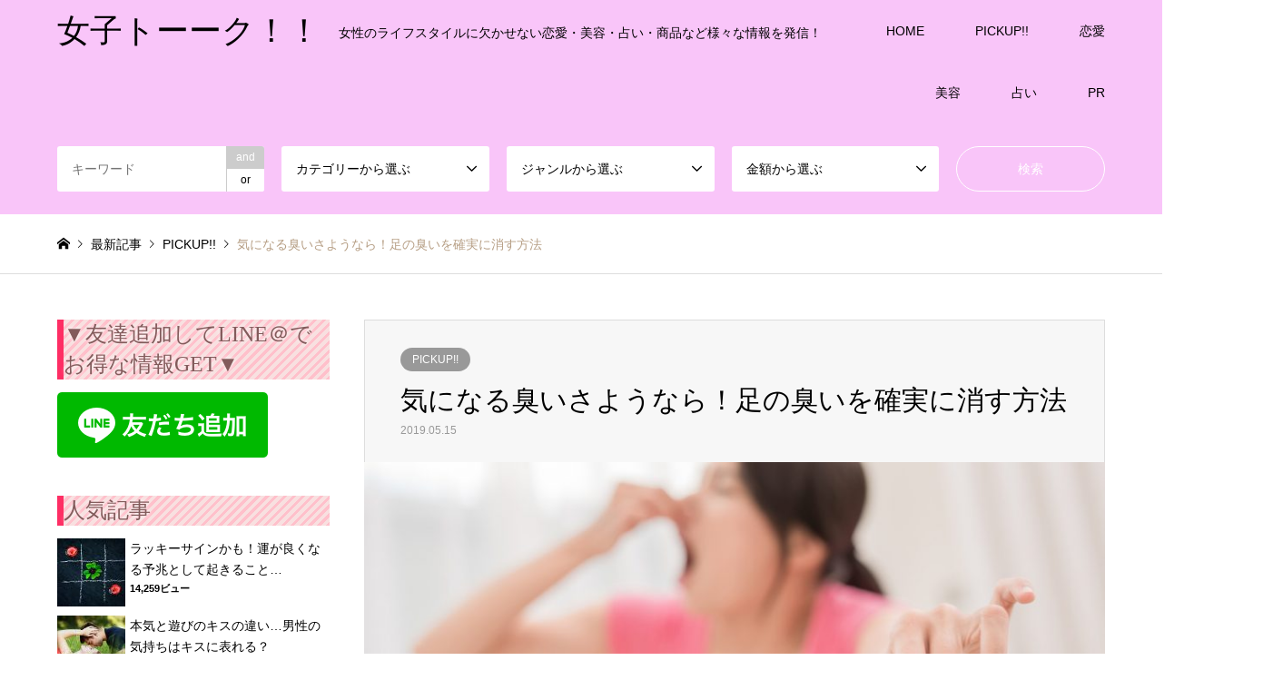

--- FILE ---
content_type: text/html; charset=UTF-8
request_url: https://joshitalk.com/pickup/smell_of_feet/
body_size: 60779
content:
<!DOCTYPE html>
<html lang="ja">
<head>
<meta charset="UTF-8">
<!--[if IE]><meta http-equiv="X-UA-Compatible" content="IE=edge"><![endif]-->
<meta name="viewport" content="width=device-width">
<title>気になる臭いさようなら！足の臭いを確実に消す方法 | 女子トーーク！！</title>
<meta name="description" content="いきなりですが皆さんは、自分の足の臭いにビックリしたことはありませんか？冬にブーツを履いた日や夏にサにンダルを履いた日の足の臭いは「なにこの激臭…。」と引いてしまう位の臭いになってしまう事がありますよね。">
<link rel="pingback" href="https://joshitalk.com/wp/xmlrpc.php">

<!-- All in One SEO Pack 2.12.1 by Michael Torbert of Semper Fi Web Designob_start_detected [-1,-1] -->
<meta name="description"  content="いきなりですが皆さんは、自分の足の臭いにビックリしたことはありませんか？ 女性であれば、足の臭いをそのまま放置するわけにはいきません。 しかし、足の臭いをどうすることも出来ずにお悩みの方もいると思います。 そこで今回は『足の臭いを確実に消す方法』を皆さんにご紹介します♡" />

<meta name="keywords"  content="足の臭い,足のニオイ,足のケア,フットケア,pickup!!" />

<link rel="canonical" href="https://joshitalk.com/pickup/smell_of_feet/" />
			<script type="text/javascript" >
				window.ga=window.ga||function(){(ga.q=ga.q||[]).push(arguments)};ga.l=+new Date;
				ga('create', 'UA-84017400-1', 'auto');
				// Plugins
				
				ga('send', 'pageview');
			</script>
			<script async src="https://www.google-analytics.com/analytics.js"></script>
			<!-- /all in one seo pack -->
<link rel='dns-prefetch' href='//s0.wp.com' />
<link rel='dns-prefetch' href='//secure.gravatar.com' />
<link rel='dns-prefetch' href='//s.w.org' />
<link rel="alternate" type="application/rss+xml" title="女子トーーク！！ &raquo; フィード" href="https://joshitalk.com/feed/" />
<link rel="alternate" type="application/rss+xml" title="女子トーーク！！ &raquo; コメントフィード" href="https://joshitalk.com/comments/feed/" />
<link rel="alternate" type="application/rss+xml" title="女子トーーク！！ &raquo; 気になる臭いさようなら！足の臭いを確実に消す方法 のコメントのフィード" href="https://joshitalk.com/pickup/smell_of_feet/feed/" />
		<script type="text/javascript">
			window._wpemojiSettings = {"baseUrl":"https:\/\/s.w.org\/images\/core\/emoji\/12.0.0-1\/72x72\/","ext":".png","svgUrl":"https:\/\/s.w.org\/images\/core\/emoji\/12.0.0-1\/svg\/","svgExt":".svg","source":{"concatemoji":"https:\/\/joshitalk.com\/wp\/wp-includes\/js\/wp-emoji-release.min.js?ver=5.2.21"}};
			!function(e,a,t){var n,r,o,i=a.createElement("canvas"),p=i.getContext&&i.getContext("2d");function s(e,t){var a=String.fromCharCode;p.clearRect(0,0,i.width,i.height),p.fillText(a.apply(this,e),0,0);e=i.toDataURL();return p.clearRect(0,0,i.width,i.height),p.fillText(a.apply(this,t),0,0),e===i.toDataURL()}function c(e){var t=a.createElement("script");t.src=e,t.defer=t.type="text/javascript",a.getElementsByTagName("head")[0].appendChild(t)}for(o=Array("flag","emoji"),t.supports={everything:!0,everythingExceptFlag:!0},r=0;r<o.length;r++)t.supports[o[r]]=function(e){if(!p||!p.fillText)return!1;switch(p.textBaseline="top",p.font="600 32px Arial",e){case"flag":return s([55356,56826,55356,56819],[55356,56826,8203,55356,56819])?!1:!s([55356,57332,56128,56423,56128,56418,56128,56421,56128,56430,56128,56423,56128,56447],[55356,57332,8203,56128,56423,8203,56128,56418,8203,56128,56421,8203,56128,56430,8203,56128,56423,8203,56128,56447]);case"emoji":return!s([55357,56424,55356,57342,8205,55358,56605,8205,55357,56424,55356,57340],[55357,56424,55356,57342,8203,55358,56605,8203,55357,56424,55356,57340])}return!1}(o[r]),t.supports.everything=t.supports.everything&&t.supports[o[r]],"flag"!==o[r]&&(t.supports.everythingExceptFlag=t.supports.everythingExceptFlag&&t.supports[o[r]]);t.supports.everythingExceptFlag=t.supports.everythingExceptFlag&&!t.supports.flag,t.DOMReady=!1,t.readyCallback=function(){t.DOMReady=!0},t.supports.everything||(n=function(){t.readyCallback()},a.addEventListener?(a.addEventListener("DOMContentLoaded",n,!1),e.addEventListener("load",n,!1)):(e.attachEvent("onload",n),a.attachEvent("onreadystatechange",function(){"complete"===a.readyState&&t.readyCallback()})),(n=t.source||{}).concatemoji?c(n.concatemoji):n.wpemoji&&n.twemoji&&(c(n.twemoji),c(n.wpemoji)))}(window,document,window._wpemojiSettings);
		</script>
		<style type="text/css">
img.wp-smiley,
img.emoji {
	display: inline !important;
	border: none !important;
	box-shadow: none !important;
	height: 1em !important;
	width: 1em !important;
	margin: 0 .07em !important;
	vertical-align: -0.1em !important;
	background: none !important;
	padding: 0 !important;
}
</style>
	<link rel='stylesheet' id='style-css'  href='https://joshitalk.com/wp/wp-content/themes/gensen_tcd050/style.css?ver=1.2.1' type='text/css' media='all' />
<link rel='stylesheet' id='wp-block-library-css'  href='https://joshitalk.com/wp/wp-includes/css/dist/block-library/style.min.css?ver=5.2.21' type='text/css' media='all' />
<link rel='stylesheet' id='contact-form-7-css'  href='https://joshitalk.com/wp/wp-content/plugins/contact-form-7/includes/css/styles.css?ver=5.1.1' type='text/css' media='all' />
<link rel='stylesheet' id='toc-screen-css'  href='https://joshitalk.com/wp/wp-content/plugins/table-of-contents-plus/screen.min.css?ver=1509' type='text/css' media='all' />
<link rel='stylesheet' id='wordpress-popular-posts-css-css'  href='https://joshitalk.com/wp/wp-content/plugins/wordpress-popular-posts/public/css/wpp.css?ver=4.2.2' type='text/css' media='all' />
<!-- Inline jetpack_facebook_likebox -->
<style id='jetpack_facebook_likebox-inline-css' type='text/css'>
.widget_facebook_likebox {
	overflow: hidden;
}

</style>
<link rel='stylesheet' id='jetpack_css-css'  href='https://joshitalk.com/wp/wp-content/plugins/jetpack/css/jetpack.css?ver=7.3.5' type='text/css' media='all' />
<script type='text/javascript' src='https://joshitalk.com/wp/wp-includes/js/jquery/jquery.js?ver=1.12.4-wp'></script>
<script type='text/javascript' src='https://joshitalk.com/wp/wp-includes/js/jquery/jquery-migrate.min.js?ver=1.4.1'></script>
<script type='text/javascript'>
/* <![CDATA[ */
var wpp_params = {"sampling_active":"0","sampling_rate":"100","ajax_url":"https:\/\/joshitalk.com\/wp-json\/wordpress-popular-posts\/v1\/popular-posts\/","ID":"4001","token":"f8ff60094a","debug":""};
/* ]]> */
</script>
<script type='text/javascript' src='https://joshitalk.com/wp/wp-content/plugins/wordpress-popular-posts/public/js/wpp-4.2.0.min.js?ver=4.2.2'></script>
<link rel='https://api.w.org/' href='https://joshitalk.com/wp-json/' />
<link rel='shortlink' href='https://wp.me/p7T51o-12x' />
<link rel="alternate" type="application/json+oembed" href="https://joshitalk.com/wp-json/oembed/1.0/embed?url=https%3A%2F%2Fjoshitalk.com%2Fpickup%2Fsmell_of_feet%2F" />
<link rel="alternate" type="text/xml+oembed" href="https://joshitalk.com/wp-json/oembed/1.0/embed?url=https%3A%2F%2Fjoshitalk.com%2Fpickup%2Fsmell_of_feet%2F&#038;format=xml" />
    <script type="text/javascript">
    (function(){
            var t = function(){
                window._pt_sp_2 = [];
                _pt_sp_2.push('setAccount,19a982a9');
                var _protocol = (("https:" == document.location.protocol) ? " https://" : " http://");
                (function() {
                    var atag = document.createElement('script'); atag.type = 'text/javascript'; atag.async = true;
                    atag.src = _protocol + 'js.ptengine.com/pta.js';
                    var stag = document.createElement('script'); stag.type = 'text/javascript'; stag.async = true;
                    stag.src = _protocol + 'js.ptengine.com/pts.js';
                    var s = document.getElementsByTagName('script')[0]; 
                    s.parentNode.insertBefore(atag, s);s.parentNode.insertBefore(stag, s);
                })();
            }
            if(window.attachEvent){
                window.attachEvent("onload",t);
            }else if(window.addEventListener){
                window.addEventListener("load",t,false);
            }else{
                t();
            }
        })();
    </script>

<link rel='dns-prefetch' href='//v0.wordpress.com'/>
<style type='text/css'>img#wpstats{display:none}</style>
<link rel="stylesheet" href="https://joshitalk.com/wp/wp-content/themes/gensen_tcd050/css/design-plus.css?ver=1.2.1">
<link rel="stylesheet" href="https://joshitalk.com/wp/wp-content/themes/gensen_tcd050/css/sns-botton.css?ver=1.2.1">
<link rel="stylesheet" href="https://joshitalk.com/wp/wp-content/themes/gensen_tcd050/css/responsive.css?ver=1.2.1">
<link rel="stylesheet" href="https://joshitalk.com/wp/wp-content/themes/gensen_tcd050/css/footer-bar.css?ver=1.2.1">

<script src="https://joshitalk.com/wp/wp-content/themes/gensen_tcd050/js/jquery.easing.1.3.js?ver=1.2.1"></script>
<script src="https://joshitalk.com/wp/wp-content/themes/gensen_tcd050/js/jquery.textOverflowEllipsis.js?ver=1.2.1"></script>
<script src="https://joshitalk.com/wp/wp-content/themes/gensen_tcd050/js/jscript.js?ver=1.2.1"></script>
<script src="https://joshitalk.com/wp/wp-content/themes/gensen_tcd050/js/comment.js?ver=1.2.1"></script>
<script src="https://joshitalk.com/wp/wp-content/themes/gensen_tcd050/js/jquery.chosen.min.js?ver=1.2.1"></script>
<link rel="stylesheet" href="https://joshitalk.com/wp/wp-content/themes/gensen_tcd050/css/jquery.chosen.css?ver=1.2.1">

<style type="text/css">
body, input, textarea, select { font-family: Arial, "ヒラギノ角ゴ ProN W3", "Hiragino Kaku Gothic ProN", "メイリオ", Meiryo, sans-serif; }
.rich_font { font-family: "Times New Roman" , "游明朝" , "Yu Mincho" , "游明朝体" , "YuMincho" , "ヒラギノ明朝 Pro W3" , "Hiragino Mincho Pro" , "HiraMinProN-W3" , "HGS明朝E" , "ＭＳ Ｐ明朝" , "MS PMincho" , serif; font-weight:500; }

#header_logo #logo_text .logo { font-size:36px; }
#header_logo_fix #logo_text_fixed .logo { font-size:36px; }
#footer_logo .logo_text { font-size:36px; }
#post_title { font-size:30px; }
.post_content { font-size:14px; }
#archive_headline { font-size:42px; }
#archive_desc { font-size:14px; }
  
@media screen and (max-width:991px) {
  #header_logo #logo_text .logo { font-size:26px; }
  #header_logo_fix #logo_text_fixed .logo { font-size:26px; }
  #footer_logo .logo_text { font-size:26px; }
  #post_title { font-size:16px; }
  .post_content { font-size:14px; }
  #archive_headline { font-size:20px; }
  #archive_desc { font-size:14px; }
}

#left_col { float:right; }
#side_col { float:left; }



.image {
overflow: hidden;
-webkit-backface-visibility: hidden;
backface-visibility: hidden;
-webkit-transition-duration: .35s;
-moz-transition-duration: .35s;
-ms-transition-duration: .35s;
-o-transition-duration: .35s;
transition-duration: .35s;
}
.image img {
-webkit-backface-visibility: hidden;
backface-visibility: hidden;
-webkit-transform: scale(1);
-webkit-transition-property: opacity, scale, -webkit-transform, transform;
-webkit-transition-duration: .35s;
-moz-transform: scale(1);
-moz-transition-property: opacity, scale, -moz-transform, transform;
-moz-transition-duration: .35s;
-ms-transform: scale(1);
-ms-transition-property: opacity, scale, -ms-transform, transform;
-ms-transition-duration: .35s;
-o-transform: scale(1);
-o-transition-property: opacity, scale, -o-transform, transform;
-o-transition-duration: .35s;
transform: scale(1);
transition-property: opacity, scale, transform;
transition-duration: .35s;
}
.image:hover img, a:hover .image img {
-webkit-transform: scale(1.2);
-moz-transform: scale(1.2);
-ms-transform: scale(1.2);
-o-transform: scale(1.2);
transform: scale(1.2);
}
.introduce_list_col a:hover .image img {
-webkit-transform: scale(1.2) translate3d(-41.66%, 0, 0);
-moz-transform: scale(1.2) translate3d(-41.66%, 0, 0);
-ms-transform: scale(1.2) translate3d(-41.66%, 0, 0);
-o-transform: scale(1.2) translate3d(-41.66%, 0, 0);
transform: scale(1.2) translate3d(-41.66%, 0, 0);
}


.archive_filter .button input:hover, .archive_sort dt,#post_pagination p, #post_pagination a:hover, #return_top a, .c-pw__btn,
#comment_header ul li a:hover, #comment_header ul li.comment_switch_active a, #comment_header #comment_closed p,
#introduce_slider .slick-dots li button:hover, #introduce_slider .slick-dots li.slick-active button
{ background-color:#825b5b; }

#comment_header ul li.comment_switch_active a, #comment_header #comment_closed p, #guest_info input:focus, #comment_textarea textarea:focus
{ border-color:#825b5b; }

#comment_header ul li.comment_switch_active a:after, #comment_header #comment_closed p:after
{ border-color:#825b5b transparent transparent transparent; }

.header_search_inputs .chosen-results li[data-option-array-index="0"]
{ background-color:#825b5b !important; border-color:#825b5b; }

a:hover, #bread_crumb li a:hover, #bread_crumb li.home a:hover:before, #bread_crumb li.last,
#archive_headline, .archive_header .headline, .archive_filter_headline, #related_post .headline,
#introduce_header .headline, .introduce_list_col .info .title, .introduce_archive_banner_link a:hover,
#recent_news .headline, #recent_news li a:hover, #comment_headline,
.side_headline, ul.banner_list li a:hover .caption, .footer_headline, .footer_widget a:hover,
#index_news .entry-date, #index_news_mobile .entry-date, .cb_content-carousel a:hover .image .title
{ color:#825b5b; }

#index_news_mobile .archive_link a:hover, .cb_content-blog_list .archive_link a:hover, #load_post a:hover, #submit_comment:hover, .c-pw__btn:hover
{ background-color:#92785f; }

#header_search select:focus, .header_search_inputs .chosen-with-drop .chosen-single span, #footer_contents a:hover, #footer_nav a:hover, #footer_social_link li:hover:before,
#header_slider .slick-arrow:hover, .cb_content-carousel .slick-arrow:hover
{ color:#92785f; }

.post_content a { color:#f466f2; }

#header_search, #index_header_search { background-color:#f9c5f9; }

#footer_nav { background-color:#f9c5f9; }
#footer_contents { background-color:#f9c5f9; }

#header_search_submit { background-color:rgba(0,0,0,0); }
#header_search_submit:hover { background-color:rgba(146,120,95,1.0); }
.cat-category { background-color:#999999 !important; }
.cat-genre { background-color:#000000 !important; }
.cat-money { background-color:#b69e84 !important; }

@media only screen and (min-width:992px) {
  #global_menu ul ul a { background-color:#825b5b; }
  #global_menu ul ul a:hover, #global_menu ul ul .current-menu-item > a { background-color:#92785f; }
  #header_top { background-color:#f9c5f9; }
  .has_header_content #header_top { background-color:rgba(249,197,249,0); }
  .fix_top.header_fix #header_top { background-color:rgba(0,0,0,0.8); }
  #header_logo a, #global_menu > ul > li > a { color:#000000; }
  #header_logo_fix a, .fix_top.header_fix #global_menu > ul > li > a { color:#ffffff; }
  .has_header_content #index_header_search { background-color:rgba(249,197,249,0.6); }
}
@media screen and (max-width:991px) {
  #global_menu { background-color:#825b5b; }
  #global_menu a:hover, #global_menu .current-menu-item > a { background-color:#92785f; }
  #header_top { background-color:#f9c5f9; }
  #header_top a, #header_top a:before { color:#000000 !important; }
  .mobile_fix_top.header_fix #header_top { background-color:rgba(0,0,0,0.8); }
  .mobile_fix_top.header_fix #header_top a, .mobile_fix_top.header_fix #header_top a:before { color:#ffffff !important; }
  .archive_sort dt { color:#825b5b; }
  .post-type-archive-news #recent_news .show_date li .date { color:#825b5b; }
}



</style>

<style type="text/css"></style>
<!-- Jetpack Open Graph Tags -->
<meta property="og:type" content="article" />
<meta property="og:title" content="気になる臭いさようなら！足の臭いを確実に消す方法" />
<meta property="og:url" content="https://joshitalk.com/pickup/smell_of_feet/" />
<meta property="og:description" content="いきなりですが皆さんは、自分の足の臭いにビックリしたことはありませんか？ 冬にブーツを履いた日や夏にサにンダル&hellip;" />
<meta property="article:published_time" content="2019-05-15T10:47:31+00:00" />
<meta property="article:modified_time" content="2019-05-14T08:03:17+00:00" />
<meta property="og:site_name" content="女子トーーク！！" />
<meta property="og:image" content="https://joshitalk.com/wp/wp-content/uploads/2019/05/shutterstock_674412826.jpg" />
<meta property="og:image:width" content="1000" />
<meta property="og:image:height" content="667" />
<meta property="og:locale" content="ja_JP" />
<meta name="twitter:creator" content="@joshitalk777" />
<meta name="twitter:site" content="@joshitalk777" />
<meta name="twitter:text:title" content="気になる臭いさようなら！足の臭いを確実に消す方法" />
<meta name="twitter:image" content="https://joshitalk.com/wp/wp-content/uploads/2019/05/shutterstock_674412826.jpg?w=640" />
<meta name="twitter:card" content="summary_large_image" />

<!-- End Jetpack Open Graph Tags -->
<link rel="icon" href="https://joshitalk.com/wp/wp-content/uploads/2016/09/cropped-qqqqqq-32x32.png" sizes="32x32" />
<link rel="icon" href="https://joshitalk.com/wp/wp-content/uploads/2016/09/cropped-qqqqqq-192x192.png" sizes="192x192" />
<link rel="apple-touch-icon-precomposed" href="https://joshitalk.com/wp/wp-content/uploads/2016/09/cropped-qqqqqq-180x180.png" />
<meta name="msapplication-TileImage" content="https://joshitalk.com/wp/wp-content/uploads/2016/09/cropped-qqqqqq-270x270.png" />
			<style type="text/css" id="wp-custom-css">
				h3 {
color: #000000;
text-shadow: 0 0 5px white;
border-left: solid 7px #FE2E64;
background: -webkit-repeating-linear-gradient(-45deg, #ffc0cb, #ffc0cb 3px,#F8E0E0 3px, #F8E0E0 7px);
background: repeating-linear-gradient(-45deg, #ffc0cb, #ffc0cb 3px,#F8E0E0 3px, #F8E0E0 7px);
}
			</style>
		<script async src="//pagead2.googlesyndication.com/pagead/js/adsbygoogle.js"></script>
<script>
  (adsbygoogle = window.adsbygoogle || []).push({
    google_ad_client: "ca-pub-5983434723099675",
    enable_page_level_ads: true
  });
</script></head>
<body data-rsssl=1 id="body" class="post-template-default single single-post postid-4001 single-format-standard">


 <div id="header">
  <div id="header_top">
   <div class="inner clearfix">
    <div id="header_logo">
     <div id="logo_text">
 <h1 class="logo"><a href="https://joshitalk.com/"><span class="rich_font">女子トーーク！！</span><span class="desc">女性のライフスタイルに欠かせない恋愛・美容・占い・商品など様々な情報を発信！</span></a></h1>
</div>
    </div>
    <div id="header_logo_fix">
     <div id="logo_text_fixed">
 <p class="logo rich_font"><a href="https://joshitalk.com/" title="女子トーーク！！">女子トーーク！！</a></p>
</div>
    </div>
    <a href="#" class="search_button"><span>検索</span></a>
    <a href="#" class="menu_button"><span>menu</span></a>
    <div id="global_menu">
     <ul id="menu-%e3%83%a1%e3%83%8b%e3%83%a5%e3%83%bc" class="menu"><li id="menu-item-6" class="menu-item menu-item-type-custom menu-item-object-custom menu-item-home menu-item-6"><a href="https://joshitalk.com">HOME</a></li>
<li id="menu-item-35" class="menu-item menu-item-type-taxonomy menu-item-object-category current-post-ancestor current-menu-parent current-post-parent menu-item-35"><a href="https://joshitalk.com/category/pickup/">PICKUP!!</a></li>
<li id="menu-item-7" class="menu-item menu-item-type-taxonomy menu-item-object-category menu-item-has-children menu-item-7"><a href="https://joshitalk.com/category/love/">恋愛</a>
<ul class="sub-menu">
	<li id="menu-item-402" class="menu-item menu-item-type-custom menu-item-object-custom menu-item-402"><a href="https://joshitalk.com/tag/%E6%81%8B%E6%84%9B%E3%83%86%E3%82%AF%E3%83%8B%E3%83%83%E3%82%AF">恋愛テクニック</a></li>
	<li id="menu-item-398" class="menu-item menu-item-type-custom menu-item-object-custom menu-item-398"><a href="https://joshitalk.com/tag/%E7%B5%90%E5%A9%9A">結婚</a></li>
	<li id="menu-item-399" class="menu-item menu-item-type-custom menu-item-object-custom menu-item-399"><a href="https://joshitalk.com/tag/%E5%BE%A9%E7%B8%81">復縁</a></li>
	<li id="menu-item-400" class="menu-item menu-item-type-custom menu-item-object-custom menu-item-400"><a href="https://joshitalk.com/tag/%E4%B8%8D%E5%80%AB">不倫</a></li>
	<li id="menu-item-401" class="menu-item menu-item-type-custom menu-item-object-custom menu-item-401"><a href="https://joshitalk.com/tag/%E9%9B%A2%E5%A9%9A">離婚</a></li>
	<li id="menu-item-756" class="menu-item menu-item-type-custom menu-item-object-custom menu-item-756"><a href="https://joshitalk.com/?s=%E6%B5%AE%E6%B0%97">浮気</a></li>
	<li id="menu-item-755" class="menu-item menu-item-type-custom menu-item-object-custom menu-item-755"><a href="https://joshitalk.com/?s=%E7%89%87%E6%83%B3%E3%81%84">片想い</a></li>
	<li id="menu-item-1921" class="menu-item menu-item-type-custom menu-item-object-custom menu-item-1921"><a href="https://joshitalk.com/tag/%E3%83%87%E3%83%BC%E3%83%88">デート</a></li>
</ul>
</li>
<li id="menu-item-8" class="menu-item menu-item-type-taxonomy menu-item-object-category menu-item-has-children menu-item-8"><a href="https://joshitalk.com/category/beauty/">美容</a>
<ul class="sub-menu">
	<li id="menu-item-1920" class="menu-item menu-item-type-custom menu-item-object-custom menu-item-1920"><a href="https://joshitalk.com/tag/%E3%83%A1%E3%82%A4%E3%82%AF">メイク</a></li>
	<li id="menu-item-403" class="menu-item menu-item-type-custom menu-item-object-custom menu-item-403"><a href="https://joshitalk.com/tag/%E3%83%80%E3%82%A4%E3%82%A8%E3%83%83%E3%83%88">ダイエット</a></li>
	<li id="menu-item-404" class="menu-item menu-item-type-custom menu-item-object-custom menu-item-404"><a href="https://joshitalk.com/tag/%E3%83%98%E3%82%A2%E3%82%B1%E3%82%A2">ヘアケア</a></li>
</ul>
</li>
<li id="menu-item-9" class="menu-item menu-item-type-taxonomy menu-item-object-category menu-item-has-children menu-item-9"><a href="https://joshitalk.com/category/fortune/">占い</a>
<ul class="sub-menu">
	<li id="menu-item-749" class="menu-item menu-item-type-custom menu-item-object-custom menu-item-749"><a href="https://joshitalk.com/?s=%E3%82%B9%E3%83%94%E3%83%AA%E3%83%81%E3%83%A5%E3%82%A2%E3%83%AB">スピリチュアル</a></li>
	<li id="menu-item-753" class="menu-item menu-item-type-custom menu-item-object-custom menu-item-753"><a href="https://joshitalk.com/?s=%E9%A2%A8%E6%B0%B4">風水</a></li>
	<li id="menu-item-750" class="menu-item menu-item-type-custom menu-item-object-custom menu-item-750"><a href="https://joshitalk.com/?s=%E5%A7%93%E5%90%8D%E5%88%A4%E6%96%AD">姓名判断</a></li>
	<li id="menu-item-751" class="menu-item menu-item-type-custom menu-item-object-custom menu-item-751"><a href="https://joshitalk.com/?s=%E5%9B%9B%E6%9F%B1%E6%8E%A8%E5%91%BD">四柱推命</a></li>
	<li id="menu-item-748" class="menu-item menu-item-type-custom menu-item-object-custom menu-item-748"><a href="https://joshitalk.com/tag/%E3%82%BF%E3%83%AD%E3%83%83%E3%83%88">タロット</a></li>
	<li id="menu-item-2093" class="menu-item menu-item-type-custom menu-item-object-custom menu-item-2093"><a href="https://joshitalk.com/tag/%E6%98%9F%E5%BA%A7">星座</a></li>
	<li id="menu-item-754" class="menu-item menu-item-type-custom menu-item-object-custom menu-item-754"><a href="https://joshitalk.com/?s=%E6%89%8B%E7%9B%B8">手相</a></li>
</ul>
</li>
<li id="menu-item-2486" class="menu-item menu-item-type-custom menu-item-object-custom menu-item-2486"><a href="https://joshitalk.com/tag/pr">PR</a></li>
</ul>    </div>
   </div>
  </div>
  <div id="header_search">
   <div class="inner">
    <form action="https://joshitalk.com/" method="get" class="columns-5">
     <div class="header_search_inputs header_search_keywords">
      <input type="text" id="header_search_keywords" name="search_keywords" placeholder="キーワード" value="" />
      <input type="hidden" name="search_keywords_operator" value="and" />
      <ul class="search_keywords_operator">
       <li class="active">and</li>
       <li>or</li>
      </ul>
     </div>
     <div class="header_search_inputs">
<select  name='search_cat1' id='header_search_cat1' class='' >
	<option value='0' selected='selected'>カテゴリーから選ぶ</option>
	<option class="level-0" value="1">PICKUP!!</option>
	<option class="level-0" value="2">恋愛</option>
	<option class="level-0" value="3">美容</option>
	<option class="level-0" value="4">占い</option>
</select>
     </div>
     <div class="header_search_inputs">
<select  name='search_cat2' id='header_search_cat2' class='' >
	<option value='0' selected='selected'>ジャンルから選ぶ</option>
	<option class="level-0" value="822">恋愛テクニック</option>
	<option class="level-0" value="823">結婚</option>
	<option class="level-0" value="824">復縁</option>
	<option class="level-0" value="825">不倫</option>
	<option class="level-0" value="826">離婚</option>
	<option class="level-0" value="827">浮気</option>
	<option class="level-0" value="828">片想い</option>
	<option class="level-0" value="829">デート</option>
	<option class="level-0" value="830">メイク</option>
	<option class="level-0" value="831">ダイエット</option>
	<option class="level-0" value="832">ヘア</option>
	<option class="level-0" value="833">スピリチュアル</option>
	<option class="level-0" value="834">風水</option>
	<option class="level-0" value="835">姓名判断</option>
	<option class="level-0" value="836">四柱推命</option>
	<option class="level-0" value="837">タロット</option>
	<option class="level-0" value="838">星座</option>
	<option class="level-0" value="839">手相</option>
</select>
     </div>
     <div class="header_search_inputs">
<select  name='search_cat3' id='header_search_cat3' class='' >
	<option value='0' selected='selected'>金額から選ぶ</option>
	<option class="level-0" value="840">￥10000以上</option>
	<option class="level-0" value="841">￥3000未満</option>
	<option class="level-0" value="842">￥3001～5000</option>
	<option class="level-0" value="843">￥5001～10000</option>
</select>
     </div>
     <div class="header_search_inputs header_search_button">
      <input type="submit" id="header_search_submit" value="検索" />
     </div>
    </form>
   </div>
  </div>
 </div><!-- END #header -->

 <div id="main_contents" class="clearfix">


<div id="breadcrumb">
 <ul class="inner clearfix">
  <li itemscope="itemscope" itemtype="http://data-vocabulary.org/Breadcrumb" class="home"><a itemprop="url" href="https://joshitalk.com/"><span itemprop="title">ホーム</span></a></li>

  <li itemscope="itemscope" itemtype="http://data-vocabulary.org/Breadcrumb">最新記事</li>
  <li itemscope="itemscope" itemtype="http://data-vocabulary.org/Breadcrumb"><a itemprop="url" href="https://joshitalk.com/category/pickup/"><span itemprop="title">PICKUP!!</span></a></li>
  <li class="last">気になる臭いさようなら！足の臭いを確実に消す方法</li>

 </ul>
</div>

<div id="main_col" class="clearfix">

 <div id="left_col">


  <div id="article">

   <div id="article_header">

    <ul id="post_meta_top" class="meta clearfix"><li class="cat"><a href="https://joshitalk.com/category/pickup/" title="PICKUP!!" class="cat-category">PICKUP!!</a></li></ul>

    <h2 id="post_title" class="rich_font">気になる臭いさようなら！足の臭いを確実に消す方法</h2>

    <div id="post_date"><time class="entry-date updated" datetime="2019-05-14T17:03:17+09:00">2019.05.15</time></div>

   </div>

   <div id="post_image">
    <img width="860" height="574" src="https://joshitalk.com/wp/wp-content/uploads/2019/05/shutterstock_674412826-860x574.jpg" class="attachment-post-thumbnail size-post-thumbnail wp-post-image" alt="" />   </div>


  
   <div class="post_content clearfix">
    <p>いきなりですが皆さんは、自分の足の臭いにビックリしたことはありませんか？</p>
<p>冬にブーツを履いた日や夏にサにンダルを履いた日の足の臭いは「なにこの激臭…。」と引いてしまう位の臭いになってしまう事がありますよね。</p>
<p>女性であれば、足の臭いをそのまま放置するわけにはいきません。</p>
<p>なんとしてでも足の臭いを解消しようとすると思います。</p>
<p>しかし、</p>
<p>「足の臭いってどうすれば解消する事が出来るのかわからない！助けて！」</p>
<p>「臭いを抑える為に色々試してみたけど、全然臭いが消えない！」</p>
<p>など、足の臭いをどうすることも出来ずにお悩みの方もいると思います。</p>
<p>そこで今回は『足の臭いを確実に消す方法』を皆さんにご紹介します♡</p>
<div id="toc_container" class="toc_light_blue no_bullets"><p class="toc_title">目次</p><ul class="toc_list"><li><a href="#i"><span class="toc_number toc_depth_1">1</span> 足が臭う原因とは？</a></li><li><a href="#i-2"><span class="toc_number toc_depth_1">2</span> 足の臭いを確実に消す方法</a></li><li><a href="#i-3"><span class="toc_number toc_depth_1">3</span> まとめ</a></li></ul></div>
<h3><span id="i"><strong>足が臭う原因とは？</strong></span></h3>
<p><img class="aligncenter wp-image-4002" src="https://joshitalk.com/wp/wp-content/uploads/2019/05/shutterstock_492612205.jpg" alt="" width="500" height="334" /></p>
<p>足が臭う原因は大きく分けて3つあります。</p>
<p><strong><u>◎長時間放置された汗</u></strong></p>
<p>足の臭いを発生させる原因の１つ目は『長時間放置された汗』です。</p>
<p>足の裏は沢山の汗腺が存在します。</p>
<p>なので、足は体の中で1番汗をかきやすい部位だと言われています。</p>
<p>本来、汗をかくだけであれば強烈な臭いを発生させる事はありません。</p>
<p>足の臭いを発生させてしまう原因になるのが、足の裏に存在する“常在菌”という雑菌です。</p>
<p>“常在菌”とは、汗や角質をエサにしながら肌のメンテナンスをしてくれる雑菌なのですが“常在菌”が繁殖しすぎてしまうと、強烈な臭いを発生させる性質を持っています。</p>
<p>そんな“常在菌”は、通気性が悪く蒸れている環境を好む性質があるので、靴や靴下などの中でどんどん繁殖してしまいます。</p>
<p>なので、汗をかいたままの状態が長くなれば長くなるほど“常在菌”が繁殖してしまい、足が強烈な臭いを放つようになるのです。</p>
<p><strong><u>◎古い角質の蓄積</u></strong></p>
<p>足の臭いを発生させる原因の2つ目は『古い角質の蓄積』です。</p>
<p>足は体を支える役割がある為、角質層が他の部位に比べとても厚く角質が溜まりやすい部位でもあります。</p>
<p>足の裏に古い角質が蓄積してしまうと、汗と同じように蓄積された角質を“常在菌”がエサにする事でどんどん繁殖してしまい、強烈な臭いを発生させるのです。</p>
<p><strong><u>◎靴や靴下の汚れ</u></strong></p>
<p>足の臭いを発生させる原因の３つ目は『靴や靴下の汚れ』です。</p>
<p>先程も説明した通り、足は他の部位に比べて汗や角質が溜まりやすい部位です。</p>
<p>なので、1日中履いた靴や靴下には沢山の汗や角質がしみ込んでいます。</p>
<p>そんな状態の靴や靴下を毎日履き続けてしまうと、どんどん“常在菌”が汗や角質をエサにし、強烈な臭いを放つことになります。</p>
<p>また清潔にしていない靴や靴下は“常在菌”が好む環境なので、どんどん繁殖してしまいます。</p>
<p>すると、どんなに足を清潔にしたとしても足の臭いが発生してしまうのです。</p>
<p>毎日同じ靴下を履き続ける人はいないと思いますが、お気に入りの靴などは毎日でも履きたいと思いますよね。</p>
<p>しかし、同じ靴を毎日履き続けると、足の臭いを発生させやすくなってしまうので辞めましょう。</p>
<h3><span id="i-2"><strong>足の臭いを確実に消す方法</strong></span></h3>
<p>足の臭いが発生してしまう原因がわかったところで、ここからは『足の臭いを確実に消す方法』を皆さんにご紹介します♡</p>
<p>足の臭いを消すには“常在菌”が繁殖しにくい環境を作らなければいけません。</p>
<p>なので、足だけでなく靴や靴下をきちんと清潔に保つ必要があります。</p>
<p><strong><u>◎じっくりと丁寧に足を洗う</u></strong></p>
<p>足の臭いを解消する方法１つ目は『じっくりと丁寧に足を洗う』事です。</p>
<p>・殺菌効果のある石鹸を使用し“常在菌”を死滅させる</p>
<p>・足の裏や足の指の間も丁寧に洗う</p>
<p>・角質のケアを定期的に行う</p>
<p>など、しっかりと丁寧に足を洗うようにしましょう。</p>
<p>洗面器にお湯を張り大さじ２～３杯の重曹を入れ、足を15分程度浸しておくだけでも足の臭いを解消する事ができるのでおススメです。</p>
<p><strong><u>◎靴や靴下を清潔にする</u></strong></p>
<p>足の臭いを消す方法2つ目は“靴や靴下を清潔にする”事です。</p>
<p>足を綺麗にしていたとしても、靴や靴下が不潔な状態だと“常在菌”の繁殖を防ぐことが出来ません。</p>
<p>・靴を定期的に洗う</p>
<p>・1度履いた靴は2～3日乾燥させる</p>
<p>・靴下は除菌用の石鹸で洗う様にする</p>
<p>など、靴や靴下が蒸れたままの状態で履く事がないようにしましょう。</p>
<p>靴をシューズボックスなどで保管する時は、靴の中に10円玉を片足２～3枚ほど入れておくと“常在菌”を死滅させる効果があるのでおススメです。</p>
<p><strong><u>◎消臭グッズを使用する</u></strong></p>
<p>足の臭いを消す方法３つ目は“消臭グッズを使用する”事です。</p>
<p>日々の生活の中で“常在菌”の繁殖を防ぐようにすると、足の臭いを発生させにくくする事が出来ます。</p>
<p>・靴を脱いだらすぐに消臭スプレーをかける</p>
<p>・足の除菌クリームを靴や靴下を履く前に塗る</p>
<p>・消臭＆抗菌機能を持った中敷きを使用する</p>
<p>など、常に“常在菌”が繁殖しにくい環境を作るようにしましょう。</p>
<h3><span id="i-3"><strong>まとめ</strong></span></h3>
<p>今回は『足の臭いを確実に消す方法』を皆さんにご紹介しました。</p>
<p>飲み会などの時に足の臭いにビクビクする事がなくなる様に、毎日の生活の中で足のケアもきちんと行う様にしましょう♡</p>
       </div>

   <div class="single_share" id="single_share_bottom">
    <div class="share-type3 share-btm">
	<div class="sns">
		<ul class="type3 clearfix">
			<li class="twitter">
				<a href="http://twitter.com/share?text=%E6%B0%97%E3%81%AB%E3%81%AA%E3%82%8B%E8%87%AD%E3%81%84%E3%81%95%E3%82%88%E3%81%86%E3%81%AA%E3%82%89%EF%BC%81%E8%B6%B3%E3%81%AE%E8%87%AD%E3%81%84%E3%82%92%E7%A2%BA%E5%AE%9F%E3%81%AB%E6%B6%88%E3%81%99%E6%96%B9%E6%B3%95&url=https%3A%2F%2Fjoshitalk.com%2Fpickup%2Fsmell_of_feet%2F&via=&tw_p=tweetbutton&related=" onclick="javascript:window.open(this.href, '', 'menubar=no,toolbar=no,resizable=yes,scrollbars=yes,height=400,width=600');return false;"><i class="icon-twitter"></i><span class="ttl">Tweet</span><span class="share-count"></span></a>
			</li>
			<li class="facebook">
				<a href="//www.facebook.com/sharer/sharer.php?u=https://joshitalk.com/pickup/smell_of_feet/&amp;t=%E6%B0%97%E3%81%AB%E3%81%AA%E3%82%8B%E8%87%AD%E3%81%84%E3%81%95%E3%82%88%E3%81%86%E3%81%AA%E3%82%89%EF%BC%81%E8%B6%B3%E3%81%AE%E8%87%AD%E3%81%84%E3%82%92%E7%A2%BA%E5%AE%9F%E3%81%AB%E6%B6%88%E3%81%99%E6%96%B9%E6%B3%95" class="facebook-btn-icon-link" target="blank" rel="nofollow"><i class="icon-facebook"></i><span class="ttl">Share</span><span class="share-count"></span></a>
			</li>
			<li class="googleplus">
				<a href="https://plus.google.com/share?url=https%3A%2F%2Fjoshitalk.com%2Fpickup%2Fsmell_of_feet%2F" onclick="javascript:window.open(this.href, '', 'menubar=no,toolbar=no,resizable=yes,scrollbars=yes,height=600,width=500');return false;"><i class="icon-google-plus"></i><span class="ttl">+1</span><span class="share-count"></span></a>
			</li>
			<li class="hatebu">
				<a href="http://b.hatena.ne.jp/add?mode=confirm&url=https%3A%2F%2Fjoshitalk.com%2Fpickup%2Fsmell_of_feet%2F" onclick="javascript:window.open(this.href, '', 'menubar=no,toolbar=no,resizable=yes,scrollbars=yes,height=400,width=510');return false;" ><i class="icon-hatebu"></i><span class="ttl">Hatena</span><span class="share-count"></span></a>
			</li>
			<li class="pocket">
				<a href="http://getpocket.com/edit?url=https%3A%2F%2Fjoshitalk.com%2Fpickup%2Fsmell_of_feet%2F&title=%E6%B0%97%E3%81%AB%E3%81%AA%E3%82%8B%E8%87%AD%E3%81%84%E3%81%95%E3%82%88%E3%81%86%E3%81%AA%E3%82%89%EF%BC%81%E8%B6%B3%E3%81%AE%E8%87%AD%E3%81%84%E3%82%92%E7%A2%BA%E5%AE%9F%E3%81%AB%E6%B6%88%E3%81%99%E6%96%B9%E6%B3%95" target="blank"><i class="icon-pocket"></i><span class="ttl">Pocket</span><span class="share-count"></span></a>
			</li>
			<li class="rss">
				<a href="https://joshitalk.com/feed/" target="blank"><i class="icon-rss"></i><span class="ttl">RSS</span></a>
			</li>
			<li class="feedly">
				<a href="http://feedly.com/index.html#subscription%2Ffeed%2Fhttps://joshitalk.com/feed/" target="blank"><i class="icon-feedly"></i><span class="ttl">feedly</span><span class="share-count"></span></a>
			</li>
			<li class="pinterest">
				<a rel="nofollow" target="_blank" href="https://www.pinterest.com/pin/create/button/?url=https%3A%2F%2Fjoshitalk.com%2Fpickup%2Fsmell_of_feet%2F&media=https://joshitalk.com/wp/wp-content/uploads/2019/05/shutterstock_674412826.jpg&description=%E6%B0%97%E3%81%AB%E3%81%AA%E3%82%8B%E8%87%AD%E3%81%84%E3%81%95%E3%82%88%E3%81%86%E3%81%AA%E3%82%89%EF%BC%81%E8%B6%B3%E3%81%AE%E8%87%AD%E3%81%84%E3%82%92%E7%A2%BA%E5%AE%9F%E3%81%AB%E6%B6%88%E3%81%99%E6%96%B9%E6%B3%95"><i class="icon-pinterest"></i><span class="ttl">Pin&nbsp;it</span></a>
			</li>
		</ul>
	</div>
</div>
   </div>

   <ul id="post_meta_bottom" class="clearfix">
        <li class="post_tag"><a href="https://joshitalk.com/tag/%e3%83%95%e3%83%83%e3%83%88%e3%82%b1%e3%82%a2/" rel="tag">フットケア</a>, <a href="https://joshitalk.com/tag/%e8%b6%b3%e3%81%ae%e3%82%b1%e3%82%a2/" rel="tag">足のケア</a>, <a href="https://joshitalk.com/tag/%e8%b6%b3%e3%81%ae%e3%83%8b%e3%82%aa%e3%82%a4/" rel="tag">足のニオイ</a>, <a href="https://joshitalk.com/tag/%e8%b6%b3%e3%81%ae%e8%87%ad%e3%81%84/" rel="tag">足の臭い</a></li>       </ul>

   <div id="previous_next_post_image" class="clearfix">
    <div class='prev_post has_image'><a href='https://joshitalk.com/fortune/soulmate_spiritual/' title='誰にでも存在する！ソウルメイトの特徴と判断方法' data-mobile-title='前の記事'><span class='title'>誰にでも存在する！ソウルメイトの特徴と判断方法</span><span class='image'><img src='https://joshitalk.com/wp/wp-content/uploads/2019/05/shutterstock_779125285-150x150.jpg' alt=''></span></a></div>
<div class='next_post has_image'><a href='https://joshitalk.com/love/anxious_him/' title='恋する女性必見！気になる男性と距離を縮めることが出来るデート♡' data-mobile-title='次の記事'><span class='title'>恋する女性必見！気になる男性と距離を縮めることが出来るデート♡</span><span class='image'><img src='https://joshitalk.com/wp/wp-content/uploads/2019/05/shutterstock_143530636-150x150.jpg' alt=''></span></a></div>
   </div>

  </div><!-- END #article -->

 

 <div id="related_post">
  <h3 class="headline rich_font">関連記事</h3>
  <ol class="clearfix">
   <li>
    <a href="https://joshitalk.com/pickup/scold_child/">
     <div class="image">
      <img width="336" height="198" src="https://joshitalk.com/wp/wp-content/uploads/2018/01/子ども_1515659802.jpg" class="attachment-size2 size-size2 wp-post-image" alt="" />     </div>
     <h4 class="title js-ellipsis">あなたは叱る？叱らない？友人の子どもを叱るポイント！</h4>
    </a>
   </li>
   <li>
    <a href="https://joshitalk.com/pickup/tropical_night/">
     <div class="image">
      <img width="336" height="216" src="https://joshitalk.com/wp/wp-content/uploads/2019/08/shutterstock_1352107574-336x216.jpg" class="attachment-size2 size-size2 wp-post-image" alt="" />     </div>
     <h4 class="title js-ellipsis">夏の熱帯夜に負けない！熱帯夜のぐっすり快眠術</h4>
    </a>
   </li>
   <li>
    <a href="https://joshitalk.com/pickup/dog_family/">
     <div class="image">
      <img width="324" height="216" src="https://joshitalk.com/wp/wp-content/uploads/2017/10/犬_1507126384.jpg" class="attachment-size2 size-size2 wp-post-image" alt="" />     </div>
     <h4 class="title js-ellipsis">保健所から犬を新しい家族に！受け入れステップと心構え！</h4>
    </a>
   </li>
   <li>
    <a href="https://joshitalk.com/pickup/baking_soda/">
     <div class="image">
      <img width="336" height="216" src="https://joshitalk.com/wp/wp-content/uploads/2019/06/shutterstock_309034112-336x216.jpg" class="attachment-size2 size-size2 wp-post-image" alt="" />     </div>
     <h4 class="title js-ellipsis">掃除が楽しくなる！重曹を掃除で役立てる方法♡</h4>
    </a>
   </li>
   <li>
    <a href="https://joshitalk.com/pickup/mental_beauty/">
     <div class="image">
      <img width="325" height="216" src="https://joshitalk.com/wp/wp-content/uploads/2016/10/笑顔_1477144041.jpg" class="attachment-size2 size-size2 wp-post-image" alt="" />     </div>
     <h4 class="title js-ellipsis">ネガティブからポジティブに変身！メンタル美人になるポイント10選</h4>
    </a>
   </li>
   <li>
    <a href="https://joshitalk.com/pickup/view_of_life_working_holiday/">
     <div class="image">
      <img width="324" height="216" src="https://joshitalk.com/wp/wp-content/uploads/2017/08/旅_1503911079.jpg" class="attachment-size2 size-size2 wp-post-image" alt="" />     </div>
     <h4 class="title js-ellipsis">人生観が変わる！ワーキングホリデーでできること！</h4>
    </a>
   </li>
  </ol>
 </div>


</div><!-- END #left_col -->

 <div id="side_col">
  <div class="widget side_widget clearfix widget_text" id="text-57">
<h3 class="side_headline rich_font">▼友達追加してLINE＠でお得な情報GET▼</h3>
			<div class="textwidget"><p><a href="http://nav.cx/iB5Hegp"><img class="aligncenter" src="https://scdn.line-apps.com/n/line_add_friends/btn/ja.png" alt="友だち追加" height="36" border="0" /></a></p>
</div>
		</div>

<div class="widget side_widget clearfix popular-posts" id="wpp-3">

<h3 class="side_headline rich_font">人気記事</h3>
<!-- cached -->
<!-- WordPress Popular Posts -->

<ul class="wpp-list wpp-list-with-thumbnails">
<li>
<a href="https://joshitalk.com/fortune/lucky_sign/" title="ラッキーサインかも！運が良くなる予兆として起きること…" target="_self"><img src="https://joshitalk.com/wp/wp-content/uploads/wordpress-popular-posts/1856-featured-75x75.jpg" width="75" height="75" alt="ラッキーサインかも！運が良くなる予兆として起きること…" class="wpp-thumbnail wpp_cached_thumb wpp_featured" /></a>
<a href="https://joshitalk.com/fortune/lucky_sign/" title="ラッキーサインかも！運が良くなる予兆として起きること…" class="wpp-post-title" target="_self">ラッキーサインかも！運が良くなる予兆として起きること…</a>
 <span class="wpp-meta post-stats"><span class="wpp-views">14,259ビュー</span></span>
</li>
<li>
<a href="https://joshitalk.com/love/kiss_the_difference/" title="本気と遊びのキスの違い…男性の気持ちはキスに表れる？" target="_self"><img src="https://joshitalk.com/wp/wp-content/uploads/wordpress-popular-posts/1434-featured-75x75.jpg" width="75" height="75" alt="本気と遊びのキスの違い…男性の気持ちはキスに表れる？" class="wpp-thumbnail wpp_cached_thumb wpp_featured" /></a>
<a href="https://joshitalk.com/love/kiss_the_difference/" title="本気と遊びのキスの違い…男性の気持ちはキスに表れる？" class="wpp-post-title" target="_self">本気と遊びのキスの違い…男性の気持ちはキスに表れる？</a>
 <span class="wpp-meta post-stats"><span class="wpp-views">14,145ビュー</span></span>
</li>
<li>
<a href="https://joshitalk.com/love/friend_couple_divorce/" title="今急増中の「友達夫婦」が離婚しやすいという事実…" target="_self"><img src="https://joshitalk.com/wp/wp-content/uploads/wordpress-popular-posts/873-featured-75x75.jpg" width="75" height="75" alt="今急増中の「友達夫婦」が離婚しやすいという事実…" class="wpp-thumbnail wpp_cached_thumb wpp_featured" /></a>
<a href="https://joshitalk.com/love/friend_couple_divorce/" title="今急増中の「友達夫婦」が離婚しやすいという事実…" class="wpp-post-title" target="_self">今急増中の「友達夫婦」が離婚しやすいという事実…</a>
 <span class="wpp-meta post-stats"><span class="wpp-views">14,139ビュー</span></span>
</li>
<li>
<a href="https://joshitalk.com/love/herbivorous_boys_late_crop_boys_sign/" title="草食系・奥手男子の脈ありサインは言葉より行動に！見逃せない5つのポイント" target="_self"><img src="https://joshitalk.com/wp/wp-content/uploads/wordpress-popular-posts/431-featured-75x75.jpg" width="75" height="75" alt="草食系・奥手男子の脈ありサインは言葉より行動に！見逃せない5つのポイント" class="wpp-thumbnail wpp_cached_thumb wpp_featured" /></a>
<a href="https://joshitalk.com/love/herbivorous_boys_late_crop_boys_sign/" title="草食系・奥手男子の脈ありサインは言葉より行動に！見逃せない5つのポイント" class="wpp-post-title" target="_self">草食系・奥手男子の脈ありサインは言葉より行動に！見逃せない5つのポイント</a>
 <span class="wpp-meta post-stats"><span class="wpp-views">13,010ビュー</span></span>
</li>
<li>
<a href="https://joshitalk.com/love/secondpartner_affair/" title="既婚者に恋人？不倫とは言わせないセカンドパートナーとは…" target="_self"><img src="https://joshitalk.com/wp/wp-content/uploads/wordpress-popular-posts/393-featured-75x75.jpg" width="75" height="75" alt="既婚者に恋人？不倫とは言わせないセカンドパートナーとは…" class="wpp-thumbnail wpp_cached_thumb wpp_featured" /></a>
<a href="https://joshitalk.com/love/secondpartner_affair/" title="既婚者に恋人？不倫とは言わせないセカンドパートナーとは…" class="wpp-post-title" target="_self">既婚者に恋人？不倫とは言わせないセカンドパートナーとは…</a>
 <span class="wpp-meta post-stats"><span class="wpp-views">11,534ビュー</span></span>
</li>
<li>
<a href="https://joshitalk.com/pickup/aisekiya/" title="話題の「相席屋」居酒屋って？もう行きました？" target="_self"><img src="https://joshitalk.com/wp/wp-content/uploads/wordpress-popular-posts/56-featured-75x75.jpg" width="75" height="75" alt="話題の「相席屋」居酒屋って？もう行きました？" class="wpp-thumbnail wpp_cached_thumb wpp_featured" /></a>
<a href="https://joshitalk.com/pickup/aisekiya/" title="話題の「相席屋」居酒屋って？もう行きました？" class="wpp-post-title" target="_self">話題の「相席屋」居酒屋って？もう行きました？</a>
 <span class="wpp-meta post-stats"><span class="wpp-views">11,088ビュー</span></span>
</li>
<li>
<a href="https://joshitalk.com/pickup/cinderella_note/" title="あの石原さとみもやっている！願いを叶える7つのシンデレラノート術！" target="_self"><img src="https://joshitalk.com/wp/wp-content/uploads/wordpress-popular-posts/501-featured-75x75.jpg" width="75" height="75" alt="あの石原さとみもやっている！願いを叶える7つのシンデレラノート術！" class="wpp-thumbnail wpp_cached_thumb wpp_featured" /></a>
<a href="https://joshitalk.com/pickup/cinderella_note/" title="あの石原さとみもやっている！願いを叶える7つのシンデレラノート術！" class="wpp-post-title" target="_self">あの石原さとみもやっている！願いを叶える7つのシンデレラノート術！</a>
 <span class="wpp-meta post-stats"><span class="wpp-views">8,177ビュー</span></span>
</li>
<li>
<a href="https://joshitalk.com/love/workplace_adultery/" title="もうイライラする！同じ職場での不倫だからこそ嫉妬をしない方法5選" target="_self"><img src="https://joshitalk.com/wp/wp-content/uploads/wordpress-popular-posts/2062-featured-75x75.jpg" width="75" height="75" alt="もうイライラする！同じ職場での不倫だからこそ嫉妬をしない方法5選" class="wpp-thumbnail wpp_cached_thumb wpp_featured" /></a>
<a href="https://joshitalk.com/love/workplace_adultery/" title="もうイライラする！同じ職場での不倫だからこそ嫉妬をしない方法5選" class="wpp-post-title" target="_self">もうイライラする！同じ職場での不倫だからこそ嫉妬をしない方法5選</a>
 <span class="wpp-meta post-stats"><span class="wpp-views">7,656ビュー</span></span>
</li>
<li>
<a href="https://joshitalk.com/love/mens_motive/" title="既婚男性が下心のある食事の誘い方を見破る行動とセリフ5選" target="_self"><img src="https://joshitalk.com/wp/wp-content/uploads/wordpress-popular-posts/2130-featured-75x75.jpg" width="75" height="75" alt="既婚男性が下心のある食事の誘い方を見破る行動とセリフ5選" class="wpp-thumbnail wpp_cached_thumb wpp_featured" /></a>
<a href="https://joshitalk.com/love/mens_motive/" title="既婚男性が下心のある食事の誘い方を見破る行動とセリフ5選" class="wpp-post-title" target="_self">既婚男性が下心のある食事の誘い方を見破る行動とセリフ5選</a>
 <span class="wpp-meta post-stats"><span class="wpp-views">7,193ビュー</span></span>
</li>
<li>
<a href="https://joshitalk.com/fortune/four_pillars_of_destiny/" title="わかりやすい！占いの四柱推命の基本とは…" target="_self"><img src="https://joshitalk.com/wp/wp-content/uploads/wordpress-popular-posts/559-featured-75x75.png" width="75" height="75" alt="わかりやすい！占いの四柱推命の基本とは…" class="wpp-thumbnail wpp_cached_thumb wpp_featured" /></a>
<a href="https://joshitalk.com/fortune/four_pillars_of_destiny/" title="わかりやすい！占いの四柱推命の基本とは…" class="wpp-post-title" target="_self">わかりやすい！占いの四柱推命の基本とは…</a>
 <span class="wpp-meta post-stats"><span class="wpp-views">6,814ビュー</span></span>
</li>
</ul>

</div>

<div class="widget side_widget clearfix widget_facebook_likebox" id="facebook-likebox-3">
<h3 class="side_headline rich_font"><a href="https://www.facebook.com/joshitalk/">いいね！で最新情報GET♪</a></h3>
		<div id="fb-root"></div>
		<div class="fb-page" data-href="https://www.facebook.com/joshitalk/" data-width="400"  data-height="300" data-hide-cover="false" data-show-facepile="true" data-show-posts="false">
		<div class="fb-xfbml-parse-ignore"><blockquote cite="https://www.facebook.com/joshitalk/"><a href="https://www.facebook.com/joshitalk/">いいね！で最新情報GET♪</a></blockquote></div>
		</div>
		</div>
<div class="widget side_widget clearfix widget_text" id="text-8">
<h3 class="side_headline rich_font">Twitterでフォロー</h3>
			<div class="textwidget"><a href="https://twitter.com/joshitalk777" class="twitter-follow-button" data-show-count="false" data-lang="ja" data-size="large">@joshitalk777さんをフォロー</a> <script>!function(d,s,id){var js,fjs=d.getElementsByTagName(s)[0],p=/^http:/.test(d.location)?'http':'https';if(!d.getElementById(id)){js=d.createElement(s);js.id=id;js.src=p+'://platform.twitter.com/widgets.js';fjs.parentNode.insertBefore(js,fjs);}}(document, 'script', 'twitter-wjs');</script></div>
		</div>
 </div>

</div><!-- END #main_col -->


 </div><!-- END #main_contents -->

 <div id="footer">

  <div id="footer_nav">
   <div class="inner">
    <div class="footer_nav_cols clearfix">
     <div class="footer_nav_col footer_nav_1 footer_nav_category footer_nav_type1">
      <div class="headline" style="background:#999999;">カテゴリー</div>
      <ul class="clearfix">
       <li><a href="https://joshitalk.com/category/pickup/">PICKUP!!</a></li>
       <li><a href="https://joshitalk.com/category/fortune/">占い</a></li>
       <li><a href="https://joshitalk.com/category/love/">恋愛</a></li>
       <li><a href="https://joshitalk.com/category/beauty/">美容</a></li>
      </ul>
     </div>
     <div class="footer_nav_col footer_nav_2 footer_nav_genre footer_nav_type1">
      <div class="headline" style="background:#000000;">ジャンル</div>
      <ul class="clearfix">
       <li><a href="https://joshitalk.com/genre/spiritual/">スピリチュアル</a></li>
       <li><a href="https://joshitalk.com/genre/diet/">ダイエット</a></li>
       <li><a href="https://joshitalk.com/genre/tarot/">タロット</a></li>
       <li><a href="https://joshitalk.com/genre/date/">デート</a></li>
       <li><a href="https://joshitalk.com/genre/hair/">ヘア</a></li>
       <li><a href="https://joshitalk.com/genre/make/">メイク</a></li>
       <li><a href="https://joshitalk.com/genre/adultery/">不倫</a></li>
       <li><a href="https://joshitalk.com/genre/four_pillars_of_destiny/">四柱推命</a></li>
       <li><a href="https://joshitalk.com/genre/name_fortune/">姓名判断</a></li>
       <li><a href="https://joshitalk.com/genre/back_together/">復縁</a></li>
       <li><a href="https://joshitalk.com/genre/love_technique/">恋愛テクニック</a></li>
       <li><a href="https://joshitalk.com/genre/palm_reading/">手相</a></li>
       <li><a href="https://joshitalk.com/genre/zodiac_signs/">星座</a></li>
       <li><a href="https://joshitalk.com/genre/unfaithful/">浮気</a></li>
       <li><a href="https://joshitalk.com/genre/one_way_relationships/">片想い</a></li>
       <li><a href="https://joshitalk.com/genre/marriage/">結婚</a></li>
       <li><a href="https://joshitalk.com/genre/divorce/">離婚</a></li>
       <li><a href="https://joshitalk.com/genre/feng_shui/">風水</a></li>
      </ul>
     </div>
    </div>
   </div>
  </div>

  <div id="footer_contents">
   <div class="inner">


    <div id="footer_info">
     <div id="footer_logo">
      <div class="logo_area ">
 <p class="logo logo_text rich_font"><a href="https://joshitalk.com/">女子トーーク！！</a></p>
</div>
     </div>


<div id="footer_bottom_menu" class="menu-%e3%83%a1%e3%83%8b%e3%83%a5%e3%83%bc2-container"><ul id="menu-%e3%83%a1%e3%83%8b%e3%83%a5%e3%83%bc2" class="menu"><li id="menu-item-44" class="menu-item menu-item-type-post_type menu-item-object-page menu-item-44"><a href="https://joshitalk.com/joshitalk/">女子トーーク！！とは</a></li>
<li id="menu-item-42" class="menu-item menu-item-type-post_type menu-item-object-page menu-item-42"><a href="https://joshitalk.com/privacypolicy/">プライバシーポリシー</a></li>
<li id="menu-item-43" class="menu-item menu-item-type-post_type menu-item-object-page menu-item-43"><a href="https://joshitalk.com/aboutus/">運営会社</a></li>
<li id="menu-item-41" class="menu-item menu-item-type-post_type menu-item-object-page menu-item-41"><a href="https://joshitalk.com/contact/">お問い合わせ</a></li>
</ul></div>
     <p id="copyright"><span>Copyright </span>&copy; <a href="https://joshitalk.com/">女子トーーク！！</a>. All Rights Reserved.</p>

    </div><!-- END #footer_info -->
   </div><!-- END .inner -->
  </div><!-- END #footer_contents -->

  <div id="return_top">
   <a href="#body"><span>PAGE TOP</span></a>
  </div><!-- END #return_top -->

 </div><!-- END #footer -->



<script>


jQuery(document).ready(function($){
  $('.inview-fadein').css('opacity', 0);

  var initialize = function(){
    $('.js-ellipsis').textOverflowEllipsis();


    if ($('.inview-fadein').length) {
      $(window).on('load scroll resize', function(){
        $('.inview-fadein:not(.active)').each(function(){
          var elmTop = $(this).offset().top || 0;
          if ($(window).scrollTop() > elmTop - $(window).height()){
            if ($(this).is('#post_list')) {
              var $articles = $(this).find('.article, .archive_link');
              $articles.css('opacity', 0);
              $(this).addClass('active').css('opacity', 1);
              $articles.each(function(i){
                var self = this;
                setTimeout(function(){
                  $(self).animate({ opacity: 1 }, 200);
                }, i*200);
              });
            } else {
              $(this).addClass('active').animate({ opacity: 1 }, 800);
            }
          }
        });
      });
    }

    $(window).trigger('resize');
  };



  initialize();


});
</script>

<!-- facebook share button code -->
<div id="fb-root"></div>
<script>
(function(d, s, id) {
  var js, fjs = d.getElementsByTagName(s)[0];
  if (d.getElementById(id)) return;
  js = d.createElement(s); js.id = id;
  js.src = "//connect.facebook.net/ja_JP/sdk.js#xfbml=1&version=v2.5";
  fjs.parentNode.insertBefore(js, fjs);
}(document, 'script', 'facebook-jssdk'));
</script>


	<div style="display:none">
	</div>
<script type='text/javascript' src='https://joshitalk.com/wp/wp-includes/js/comment-reply.min.js?ver=5.2.21'></script>
<script type='text/javascript'>
/* <![CDATA[ */
var wpcf7 = {"apiSettings":{"root":"https:\/\/joshitalk.com\/wp-json\/contact-form-7\/v1","namespace":"contact-form-7\/v1"}};
/* ]]> */
</script>
<script type='text/javascript' src='https://joshitalk.com/wp/wp-content/plugins/contact-form-7/includes/js/scripts.js?ver=5.1.1'></script>
<script type='text/javascript' src='https://s0.wp.com/wp-content/js/devicepx-jetpack.js?ver=202605'></script>
<script type='text/javascript'>
/* <![CDATA[ */
var tocplus = {"smooth_scroll":"1","visibility_show":"\u8868\u793a","visibility_hide":"\u975e\u8868\u793a","width":"Auto"};
/* ]]> */
</script>
<script type='text/javascript' src='https://joshitalk.com/wp/wp-content/plugins/table-of-contents-plus/front.min.js?ver=1509'></script>
<script type='text/javascript' src='https://secure.gravatar.com/js/gprofiles.js?ver=2026Janaa'></script>
<script type='text/javascript'>
/* <![CDATA[ */
var WPGroHo = {"my_hash":""};
/* ]]> */
</script>
<script type='text/javascript' src='https://joshitalk.com/wp/wp-content/plugins/jetpack/modules/wpgroho.js?ver=5.2.21'></script>
<script type='text/javascript'>
/* <![CDATA[ */
var jpfbembed = {"appid":"249643311490","locale":"en_US"};
/* ]]> */
</script>
<script type='text/javascript' src='https://joshitalk.com/wp/wp-content/plugins/jetpack/_inc/build/facebook-embed.min.js'></script>
<script type='text/javascript' src='https://joshitalk.com/wp/wp-includes/js/wp-embed.min.js?ver=5.2.21'></script>
<script type='text/javascript' src='https://stats.wp.com/e-202605.js' async='async' defer='defer'></script>
<script type='text/javascript'>
	_stq = window._stq || [];
	_stq.push([ 'view', {v:'ext',j:'1:7.3.5',blog:'116561698',post:'4001',tz:'9',srv:'joshitalk.com'} ]);
	_stq.push([ 'clickTrackerInit', '116561698', '4001' ]);
</script>
<script src="https://crs.adapf.com/cirqua.js?id=jq5P6jCL" id="cirqua-jssdk"></script>
</body>
</html>


--- FILE ---
content_type: text/html; charset=utf-8
request_url: https://www.google.com/recaptcha/api2/aframe
body_size: 265
content:
<!DOCTYPE HTML><html><head><meta http-equiv="content-type" content="text/html; charset=UTF-8"></head><body><script nonce="wqU0AeirdtmdkoVWN-c4HQ">/** Anti-fraud and anti-abuse applications only. See google.com/recaptcha */ try{var clients={'sodar':'https://pagead2.googlesyndication.com/pagead/sodar?'};window.addEventListener("message",function(a){try{if(a.source===window.parent){var b=JSON.parse(a.data);var c=clients[b['id']];if(c){var d=document.createElement('img');d.src=c+b['params']+'&rc='+(localStorage.getItem("rc::a")?sessionStorage.getItem("rc::b"):"");window.document.body.appendChild(d);sessionStorage.setItem("rc::e",parseInt(sessionStorage.getItem("rc::e")||0)+1);localStorage.setItem("rc::h",'1769415609702');}}}catch(b){}});window.parent.postMessage("_grecaptcha_ready", "*");}catch(b){}</script></body></html>